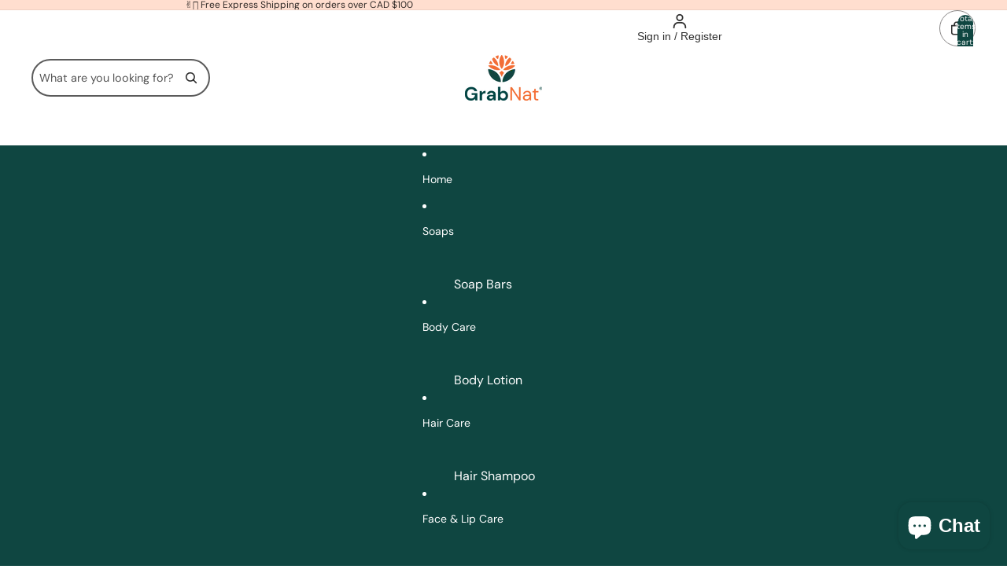

--- FILE ---
content_type: text/javascript
request_url: https://grabnat.com/cdn/shop/t/10/assets/product-price.js?v=117989390664188536191767425155
body_size: -333
content:
import{ThemeEvents}from"@theme/events";class ProductPrice extends HTMLElement{connectedCallback(){const closestSection=this.closest(".shopify-section, dialog");closestSection&&closestSection.addEventListener(ThemeEvents.variantUpdate,this.updatePrice)}disconnectedCallback(){const closestSection=this.closest(".shopify-section, dialog");closestSection&&closestSection.removeEventListener(ThemeEvents.variantUpdate,this.updatePrice)}updatePrice=event=>{if(event.detail.data.newProduct)this.dataset.productId=event.detail.data.newProduct.id;else if(event.target instanceof HTMLElement&&event.target.dataset.productId!==this.dataset.productId)return;const newProductPrice=event.detail.data.html.querySelector(`product-price[data-block-id="${this.dataset.blockId}"]`);if(!newProductPrice)return;const newPrice=newProductPrice.querySelector('[ref="priceContainer"]'),currentPrice=this.querySelector('[ref="priceContainer"]');newPrice&&currentPrice&&currentPrice.replaceWith(newPrice);const currentNote=this.querySelector(".volume-pricing-note"),newNote=newProductPrice.querySelector(".volume-pricing-note");newNote?currentNote?currentNote.replaceWith(newNote):this.querySelector('[ref="priceContainer"]')?.insertAdjacentElement("afterend",newNote.cloneNode(!0)):currentNote?.remove()}}customElements.get("product-price")||customElements.define("product-price",ProductPrice);
//# sourceMappingURL=/cdn/shop/t/10/assets/product-price.js.map?v=117989390664188536191767425155


--- FILE ---
content_type: text/javascript
request_url: https://grabnat.com/cdn/shop/t/10/compiled_assets/snippet-scripts.js?v=674
body_size: -481
content:
(function(){var __snippets__={};(function(){for(var element=document.getElementById("snippets-script"),attribute=element?element.getAttribute("data-snippets"):"",snippets=attribute.split(",").filter(Boolean),i=0;i<snippets.length;i++)__snippets__[snippets[i]]=!0})(),function(){if(!(!__snippets__.search&&!Shopify.designMode))try{document.addEventListener("DOMContentLoaded",function(){var searchInput=document.querySelector('#search-modal input[type="search"]');searchInput&&searchInput.setAttribute("placeholder","What are you looking for?")})}catch(e){console.error(e)}}()})();
//# sourceMappingURL=/cdn/shop/t/10/compiled_assets/snippet-scripts.js.map?v=674
